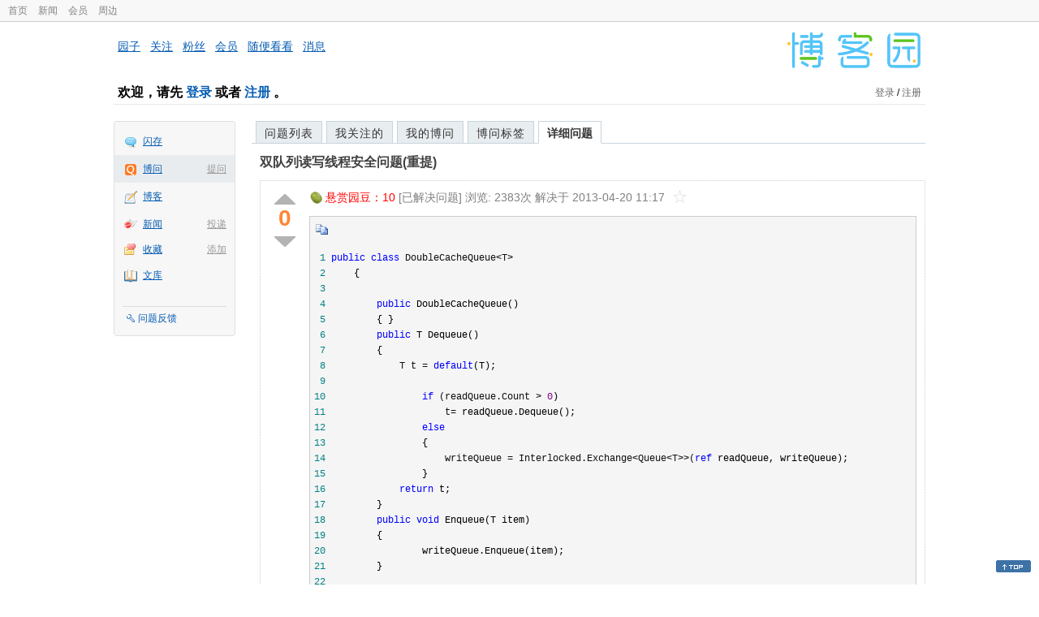

--- FILE ---
content_type: text/html; charset=utf-8
request_url: https://q.cnblogs.com/q/46483
body_size: 8140
content:
<!DOCTYPE html>
<html lang="zh-cn">
<head>
    <meta charset="utf-8" />
    <meta name="viewport" content="width=device-width, initial-scale=1" />
    <title>双队列读写线程安全问题(重提)_已解决_博问_博客园</title>
    <meta name="keywords" content=".NET技术,C#,.NET Framework,队列双队列读写线程安全问题(重提)" />
    <meta name="description" content="1 public class DoubleCacheQueue&amp;lt;T&amp;gt; 2 { 3 4 public DoubleCacheQueue() 5 { } 6 public T Dequeue() 7 { " />
    <meta name="renderer" content="webkit">
    <meta name="force-rendering" content="webkit">
        <link rel="canonical" href="https://q.cnblogs.com/q/46483" />
    <link rel="icon" href="https://assets.cnblogs.com/favicon_v3_2.ico" type="image/x-icon" />
    <link href="/bundles/css/common.min.css?v=vOeKAn0T0RPjj2azbHE-wzz-be9rPZGpoR2Xogs_Qlw" rel="stylesheet" />
    
    <link rel="stylesheet" href="//assets.cnblogs.com/highlight/11.4.0/styles/default.min.css" />
    <link href="/bundles/css/detail.min.css?v=EOllelaJQbTTYbga6YrD1ne2i92vgXkA-HGFvo5VPGg" rel="stylesheet" />
    <link href="/bundles/css/zoom.min.css?v=8MvFH_My14imBEMY4CHnFvR2EPGNuLH4eHcxkJHH8bs" rel="stylesheet" />
    

    <script src="//assets.cnblogs.com/script/jquery.js" type="text/javascript"></script>
    <script src="//assets.cnblogs.com/script/json2.js" type="text/javascript"></script>
    <script src="//assets.cnblogs.com/script/paste-upload-image.js"></script>
    <script src="//q-cdn.cnblogs.com/bundles/js/common.min.js" type="text/javascript"></script>
    <script src="//q-cdn.cnblogs.com/bundles/js/external.min.js" type="text/javascript"></script>
    <script src="//q-cdn.cnblogs.com/Component/layer/layer.js" type="text/javascript"></script>
    
    <script src="//assets.cnblogs.com/highlight/11.4.0/highlight.min.js"></script>
    <script src="//q-cdn.cnblogs.com/bundles/js/detail.min.js" type="text/javascript"></script>
    <script src="//q-cdn.cnblogs.com/bundles/js/zoom.min.js" type="text/javascript"></script>
    <script type="text/javascript">
        var qid=46483,isLogined= false,qes_award=10;
        var isself=false;
        var acount=2;
        var dealflag=1;
        var ansid=0,acid=0,commid=0,optype=0;
        var aids="100869,101637";
        var flags = "1";
    </script>

</head>
<body>
    <div id="hd_top" class="clearfix">
        <div id="hd_top_w">
            <a href="//www.cnblogs.com">首页</a>
            <a href="//news.cnblogs.com/">新闻</a>
            <a href="https://cnblogs.vip/">会员</a>
            <a href="https://cnblogs.vip/store">周边</a>
        </div>
    </div>
    <div id="wrapper">
        <div id="header">
            <div id="logo">
                <a href="//www.cnblogs.com"><img src="//assets.cnblogs.com/images/logo/logo20170227.png" alt="logo" style="width:165px;height:55px;" /></a>
            </div>
            <div id="nav_block">
                <a href="//home.cnblogs.com/">园子</a> · <a href="//home.cnblogs.com/followees/">关注</a> · <a href="//home.cnblogs.com/followers/">粉丝</a> ·
                <a href="//home.cnblogs.com/vip">会员</a> · <a href="//home.cnblogs.com/feed/all/">随便看看</a> · <a href="//msg.cnblogs.com/" target="_blank">消息<span id="msg_count"></span></a>
            </div>
            <div class="clear"></div>
            <div id="header_user">
                <div class="topbar-left-logo">
                    <a href="//www.cnblogs.com"><img class="logo" src="/Images/newsite/cnblogs.svg" alt="博客园"></a>
                </div>
                
<h1 id="header_user_left">
        欢迎，请先 <a href="javascript:void(0);" onclick="return login();">登录</a> 或者 <a href="javascript:void(0);" onclick="return register();">注册</a> 。
</h1>
<div id="header_user_right">
        <a href="javascript:void(0);" onclick="return login();">登录</a> / <a href="javascript:void(0);" onclick="return register();">注册</a>
</div>


            </div>
            <div class="clear"></div>
        </div>
        <div id="container">

            <div id="app_bar">
    <p class="app_r_3"></p><p class="app_r_2"></p><p class="app_r_1"></p>
    <div id="app_list_wrapper">
        <ul class="app_list">
                <li class="">
                    <img src="//assets.cnblogs.com/images/ico_ing.gif" alt="" /><a href="https://ing.cnblogs.com/" id="app_ing">闪存</a>
                </li>
                <li class="current">
                            <em><a href="/q/new">提问</a></em>
                    <img src="//assets.cnblogs.com/images/ico_question.gif" alt="" /><a href="/" id="app_List">博问</a>
                </li>
                <li class="">
                    <img src="//assets.cnblogs.com/images/ico_blog.gif" alt="" /><a href="https://home.cnblogs.com/blog/" id="app_blog">博客</a>
                </li>
                <li class="">
                            <em><a href="https://news.cnblogs.com/n/publish">投递</a></em>
                    <img src="//assets.cnblogs.com/images/ico_news.gif" alt="" /><a href="https://home.cnblogs.com/news/" id="app_news">新闻</a>
                </li>
                <li class="">
                            <em><a href="#">添加</a></em>
                    <img src="//assets.cnblogs.com/images/ico_bookmark.gif" alt="" /><a href="https://wz.cnblogs.com/" id="app_wz">收藏</a>
                </li>
                <li class="">
                    <img src="//assets.cnblogs.com/images/ico_kb.gif" alt="" /><a href="https://home.cnblogs.com/kb/" id="app_kb">文库</a>
                </li>
        </ul>
        <div class="app_setting">
            <a href="https://group.cnblogs.com/forum/public/" class="flag_edit" target="_blank">问题反馈</a>
        </div>
    </div>
    <p class="app_r_1"></p><p class="app_r_2"></p><p class="app_r_3"></p>
</div>


            <div id="container_content">

                <div class="main_nav">
                    <ul class="topic_nav_block">
                        <li><a href="/">问题列表</a> </li>
                        <li><a href="/list/MyStarQuestion">我关注的</a> </li>
                        <li><a href="/list/myquestion">我的博问</a> </li>
                        <li><a href="/tag/list">博问标签</a> </li>
                        <li style="display:none;" id="lasttopnav_li"><a href="javascript:void(0);" id="lasttopnav"></a></li>
                    </ul>
                    <div class="clear">
                    </div>
                </div>

                <div id="main">
                    <h1 class="qitem_title" id="q_title"><a href="/q/46483">双队列读写线程安全问题(重提)</a></h1>


<div class="qitem_question qclear">
    <div class="q_digg_bury">
        <span id="q_digg" onclick="q_digg(46483)" class="q_diggit" title="推荐（再次点击取消）">
        </span>
        <span id="q_diggbury_count" class="q_diggbury_count">0</span>
        <span id="q_bury" onclick="q_bury(46483)" class="q_buryit" title="反对（再次点击取消）">
        </span>
    </div>
    <div class="qitem_item">
        <div class="qitem_publisher">
                <img alt="" src="//assets.cnblogs.com/images/icons/yuandou20170322.png" class="big-coin-icon" />
                <span class="red">悬赏园豆：<span id="question_award">10</span></span>
                <span>[已解决问题] </span>
            <span id="question_view_count"></span>
                    <span>解决于 2013-04-20 11:17 </span>
                <img src="/Images/newsite/question_star_grey.png" alt="" class="question-star" href="javascript:void(0);" onclick="StarQuestion(46483, this)" />
        </div>
        <div id="qes_content" class="q_content">
            <div class="cnblogs_code">
<pre><span style="color: #008080;"> 1</span> <span style="color: #0000ff;">public</span> <span style="color: #0000ff;">class</span> DoubleCacheQueue&lt;T&gt;
<span style="color: #008080;"> 2</span> <span style="color: #000000;">    {
</span><span style="color: #008080;"> 3</span>  
<span style="color: #008080;"> 4</span>         <span style="color: #0000ff;">public</span><span style="color: #000000;"> DoubleCacheQueue()
</span><span style="color: #008080;"> 5</span> <span style="color: #000000;">        { }
</span><span style="color: #008080;"> 6</span>         <span style="color: #0000ff;">public</span><span style="color: #000000;"> T Dequeue()
</span><span style="color: #008080;"> 7</span> <span style="color: #000000;">        {
</span><span style="color: #008080;"> 8</span>             T t = <span style="color: #0000ff;">default</span><span style="color: #000000;">(T);
</span><span style="color: #008080;"> 9</span>            
<span style="color: #008080;">10</span>                 <span style="color: #0000ff;">if</span> (readQueue.Count &gt; <span style="color: #800080;">0</span><span style="color: #000000;">)
</span><span style="color: #008080;">11</span>                     t=<span style="color: #000000;"> readQueue.Dequeue();
</span><span style="color: #008080;">12</span>                 <span style="color: #0000ff;">else</span>
<span style="color: #008080;">13</span> <span style="color: #000000;">                {
</span><span style="color: #008080;">14</span>                     writeQueue = Interlocked.Exchange&lt;Queue&lt;T&gt;&gt;(<span style="color: #0000ff;">ref</span><span style="color: #000000;"> readQueue, writeQueue);                   
</span><span style="color: #008080;">15</span> <span style="color: #000000;">                }           
</span><span style="color: #008080;">16</span>             <span style="color: #0000ff;">return</span><span style="color: #000000;"> t;
</span><span style="color: #008080;">17</span> <span style="color: #000000;">        }
</span><span style="color: #008080;">18</span>         <span style="color: #0000ff;">public</span> <span style="color: #0000ff;">void</span><span style="color: #000000;"> Enqueue(T item)
</span><span style="color: #008080;">19</span> <span style="color: #000000;">        {
</span><span style="color: #008080;">20</span> <span style="color: #000000;">                writeQueue.Enqueue(item);
</span><span style="color: #008080;">21</span> <span style="color: #000000;">        }
</span><span style="color: #008080;">22</span>  
<span style="color: #008080;">23</span>         <span style="color: #0000ff;">public</span> <span style="color: #0000ff;">int</span><span style="color: #000000;"> Count
</span><span style="color: #008080;">24</span> <span style="color: #000000;">        {
</span><span style="color: #008080;">25</span>             <span style="color: #0000ff;">get</span> { <span style="color: #0000ff;">return</span><span style="color: #000000;"> readQueue.Count; }
</span><span style="color: #008080;">26</span> <span style="color: #000000;">        }
</span><span style="color: #008080;">27</span>         <span style="color: #008000;">//</span><span style="color: #008000;">读缓冲</span>
<span style="color: #008080;">28</span>         <span style="color: #0000ff;">private</span> Queue&lt;T&gt; readQueue = <span style="color: #0000ff;">new</span> Queue&lt;T&gt;<span style="color: #000000;">();
</span><span style="color: #008080;">29</span>         <span style="color: #008000;">//</span><span style="color: #008000;">写缓冲</span>
<span style="color: #008080;">30</span>         <span style="color: #0000ff;">private</span> Queue&lt;T&gt; writeQueue = <span style="color: #0000ff;">new</span> Queue&lt;T&gt;<span style="color: #000000;">();
</span><span style="color: #008080;">31</span>  
<span style="color: #008080;">32</span>     }</pre>
</div>
<p>&nbsp;</p>
<p><span>补充下: 我应用的场景就是只有2个线程,我想实现一个lock free的队列 一个读线程不停的Dequeue 一个写线程不停的Enqueue 在只有2个线程一个单线程读和一个单线程写的情况下,能不能双线程安全?</span></p>
        </div>
        <div class="qclear">
            <div id="d_tag" class="lf">
                        <a class="detail_tag" href="/tag/.net%E6%8A%80%E6%9C%AF/unsolved">.NET技术</a>
                        <a class="detail_tag" href="/tag/c%23/unsolved">C#</a>
                        <a class="detail_tag" href="/tag/.net%20framework/unsolved">.NET Framework</a>
                        <a class="detail_tag" href="/tag/%E9%98%9F%E5%88%97/unsolved">队列</a>
            </div>
            <div class="question_author">
                <a href="/u/garry2011">
                    <img class="q_avatar" src="//pic.cnblogs.com/default-avatar.png" alt="garry的主页" />
                </a>
                <a href="/u/garry2011" class="bluelink">garry</a>
                <span class="v-split">|</span>
                <a class="graylink" href="/q/faq#qt">菜鸟二级</a>
                <span class="v-split">|</span>
                园豆：<span id="question_user_allscore">495</span><br />
                提问于：2013-02-02 15:25
            </div>
        </div>
        <div class="q_close">
        </div>
        <span id="qCommentSpan"></span>
        <div class="question-comment-editor" style="display:none;" id="qCommentEditor">
            <div>
                <textarea id="qCommentTextarea" class="question-comment-textarea" cols="68" rows="3"
                          placeholder="使用评论向提问者提出修改建议或者询问更多信息,请不要在评论中回答问题。"></textarea>
                <input type="button" class="question-comment-button" id="qCommentPostBtn" onclick="PostQuestionComment(46483)" value="添加评论" />
                <span class="question-comment-tip-hide" id="qComment_tip_hide" href="javascript:void(0);"
                      onclick="ShowQCommentTip()">显示帮助</span>
            </div>
            <div class="question-comment-tip" id="question_comment_tip">
                使用"Ctrl+Enter"可进行快捷提交，评论支持部分 Markdown 语法：[link](http://example.com) _italic_ **bold** `code`。
            </div>
        </div>
    </div>
</div>


<div id="middle-div" class="greendiv qclear">
    <span class="adop">
            <a id="middle-div-up" href="http://q.cnblogs.com/q/46482/" title="上一条博问">&lt;</a>
            <a id="middle-div-down" href="http://q.cnblogs.com/q/46484/" title="下一条博问">&gt;</a>
    </span>
    <span id="middle-div-content"></span>
    <div class="qitme_opt">
        <span id="span_report">
            <a href="javascript:void(0);" class="graylink" onclick="ShareToOther()">分享</a>
            <span id="qitme_opt_tips"></span>
        </span>
        <div class="share-div" id="share_div" style="display: none">
            分享您的问题
            <img src="/Images/newsite/icon_delete.svg" alt="" style="float: right; width: 12px; height:12px;" onclick="HideShareDiv()" />
            <div class="question-link-div">
                <input id="question_link" type="text" />
                <img id="clip_img" onlick="ClipToBoard()" src="/Images/clippy.svg" alt="" title="点击复制到剪贴板" data-clipboard-action="copy" data-clipboard-target="#question_link" style="width: 20px; float: right; margin-top: 5px;" />
            </div>
            <div class="share-component" data-disabled="google,twitter,facebook,diandian,linkedin" data-description="Share.js - 一键分享到微博，QQ空间，腾讯微博，人人，豆瓣"></div>
        </div>
        <script>
            var clipboard = new Clipboard('#clip_img');
            clipboard.on('success', function (e) {
                layer.msg("已复制到剪贴板！");
            });
            clipboard.on('error', function (e) {
                console.log(e);
            });
        </script>
    </div>
</div>


<div id="panelBestAnswer" class="qitem_best_answer qclear">
    <div id="title_red">
        最佳答案
    </div>
    <div id="span_101637" class="qitem_best_answer_inner qclear">
        <div class="q_digg_bury" id="span_best_answer">
            <span class="q_diggit" title="推荐（再次点击取消）" onclick="answerdigg(101637)"></span>
            <span id="answer_diggbury_101637" class="q_diggbury_count">0</span>
            <span class="q_buryit" title="反对（再次点击取消）" onclick="answerbury(101637)"></span>
        </div>
        <div class="qitem_item qclear">
            <div id="a_101637" class="q_content">
<p>MSDN说的很清楚了，Queue的Item如果是公共静态的就是线程安全的。否则自己保证。</p>
<p>Queue本身不保证枚举的线程安全。so 你这么做不是线程安全的。</p>
<p>可以考虑用<span>ConcurrentQueue</span><span>&lt;</span><span class="typeparameter">T</span><span>&gt;</span><span>&nbsp;类或者使用synchronized方法。</span></p>            </div>

            <div id="answer_option_101637">
                <div class="qclear">
                        <div class="lf green">
                            收获园豆：<span class="red">10</span>
                        </div>
                    <div class="answer_author">
                        <a href="/u/bibiKu" class="bluelink">luofer</a>
                        <span class="v-split">|</span>
                        <a class="graylink" href="/q/faq#qt">菜鸟二级</a>
                        <span class="v-split">|</span>园豆：468
                        <span class="v-split">|</span>
                        2013-02-22 15:13
                    </div>
                </div>
            </div>
            <div class="q_answercomm" id="q_answercomm_101637">
                        <div id="c_421669" class="q_answercommlist">
                            <div id="q_answercomm_101637" class="q_comment_body q_content">
<p>我很奇怪，你们都不看代码的么，我代码里面用到的是俩个Queue，一个读，一个写，读写分离的。单Queue本身不是线程安全这个前提我当然知道。</p>                            </div>
                            <div class="answer_author">
                                <a class="bluelink" href="/u/garry2011" id="q_a_comment_author_421669">garry</a>
                                <span class="v-split">|</span>
                                园豆：495
                                <a class="graylink" href="/q/faq#qt">(菜鸟二级)</a>
                                <span class="v-split">|</span>
                                2013-02-25 10:55
                            </div>
                        </div>
                        <div id="c_422771" class="q_answercommlist">
                            <div id="q_answercomm_101637" class="q_comment_body q_content">
<p>@garry:&nbsp;</p>
<p>看了啊，在极端的情况下你的读的线程可能永远读不到值。因为你写实际是先写到线程的LocalMemeray。读线程也是读自己的LocalMemeray。</p>
<p>具体见这个帖子：</p>
<p><a href="http://www.cnblogs.com/bibiKu/archive/2013/02/19/2917161.html">http://www.cnblogs.com/bibiKu/archive/2013/02/19/2917161.html</a></p>
<p>见&ldquo;线程通信模式&rdquo;一节。</p>                            </div>
                            <div class="answer_author">
                                <a class="bluelink" href="/u/bibiKu" id="q_a_comment_author_422771">luofer</a>
                                <span class="v-split">|</span>
                                园豆：468
                                <a class="graylink" href="/q/faq#qt">(菜鸟二级)</a>
                                <span class="v-split">|</span>
                                2013-02-27 10:40
                            </div>
                        </div>
            </div>
<div class="commentEditorMD" id="commentMDEditor" style="display: none">
    <div class="markdown-editor-wrapper">
        <ul class="markdownTab">
            <li class="write"><a class="tablinks active" onclick="switchTab(event, 'commentMarkdown', 'answerComment')">编辑文本</a></li>
            <li class="preview"><a class="tablinks" onclick="switchTab(event, 'commentPreview', 'answerComment')">预览</a></li>
        </ul>
        <div id="commentMarkdown" class="answerComment tabcontent" style="display: block;">
            <textarea name="txtComment" id="txtCommentMarkdown" style="display: block;" contenteditable></textarea>
            <div class="toolbar-bottom">
                <a class="attachment" onclick="markdown_image_upload('txtCommentMarkdown'); return false;"></a>
                <span onclick="markdown_image_upload('txtCommentMarkdown'); return false;">上传图片</span>
            </div>
        </div>
        <div id="commentPreview" class="answerComment tabcontent">
            <div name="txtComment" id="txtCommentPreview" class="q_content markdown-preview"></div>
        </div>
    </div>
    <br />
    <input type="button" id="btnAddComment" name="btnAddComment" value="提交评论" />
    <input type="button" id="btnCancleComment" style="margin-top:10px;margin-left:20px;" name="btnAnswerCommentCancle" value="取&nbsp;消" />
    <span style="color:gray">&nbsp; Ctrl+Enter键快速提交</span><span id="answer_id"></span>
    <script>
        var $md_comment_content = $("#txtCommentMarkdown");
        $md_comment_content.pasteUploadImage('www.cnblogs.com');
    </script>
</div>
            <div id="link_answercomment_101637_tinymce" class="anscomment"></div>
        </div>
    </div>
</div>

<!--问题的答案列表开始-->
<div id="panelAnswerList" class="qitem_all_answer qclear">
        <div class="title_green">
                其他回答(1)
        </div>
        <div class="qitem_all_answer_inner qclear">
                <div id="span_100869" class="q_answeritem qclear">
                    <div class="q_digg_bury">
                        <span onclick="answerdigg(100869)" class="q_diggit" title="推荐（再次点击取消）"></span>
                        <span id="answer_diggbury_100869" class="q_diggbury_count">0</span>
                        <span onclick="answerbury(100869)" class="q_buryit" title="反对（再次点击取消）"></span>
                    </div>
                    <div class="qitem_item qclear">
                        <div id="a_100869" class="q_content">
<p>使用.net4.0中的并行集合就好</p>
<p>ConcurrentQueue<span>&lt;</span><span class="typeparameter">T</span><span>&gt;</span> 类</p>
<p><a href="http://msdn.microsoft.com/zh-cn/library/dd267265.aspx">http://msdn.microsoft.com/zh-cn/library/dd267265.aspx</a></p>                        </div>

                        <div id="answer_option_100869">
                            
<div class="q_answeroption">
    <div class="lf">
    </div>
    <div class="answer_author">
        <a href="/u/heyuquan" class="bluelink">滴答的雨</a>
        <span class="v-split">|</span>
        园豆：3660
        <a class="graylink" href="/q/faq#qt">(老鸟四级)</a>
        <span class="v-split">|</span>
        2013-02-02 16:19

    </div>
</div>

                        </div>

                        <div class="q_answercomm qclear" id="q_answercomm_100869">

<div id="c_415505" class="q_answercommlist">
    <div class="q_comment_body q_content">
<p>这个类我知道啊,我只是想搞明白上面的那个有没有线程安全问题</p>    </div>
    <div class="answer_author">
        <a href="javascript:void(0);" id="digg_415505" onclick="DiggComment(415505,'digg')" class="comm-digg bluelink">支持(<span>0</span>)</a>
        <a href="javascript:void(0);" id="bury_415505" onclick="DiggComment(415505,'bury')" class="comm-bury bluelink">反对(<span>0</span>)</a>
        <span class="comment-vote-tips" id="comment_vote_tips_415505"></span>
        <a class="bluelink" href="/u/garry2011" id="q_a_comment_author_415505">garry</a>
        <span class="v-split">|</span>
        园豆：495
        <a class="graylink" href="/q/faq#qt">(菜鸟二级)</a>
        <span class="v-split">|</span>
        2013-02-03 15:05
    </div>
</div>






<div id="c_415521" class="q_answercommlist">
    <div class="q_comment_body q_content">
<p>@garry:&nbsp;</p>
<div class="cnblogs_code">
<pre><span style="color: #0000ff;">        public</span> <span style="color: #0000ff;">virtual</span> <span style="color: #0000ff;">object</span><span style="color: #000000;"> Dequeue()
        {
            </span><span style="color: #0000ff;">if</span> (<span style="color: #0000ff;">this</span>.Count == <span style="color: #800080;">0</span><span style="color: #000000;">)
            {
                </span><span style="color: #0000ff;">throw</span> <span style="color: #0000ff;">new</span> InvalidOperationException(Environment.GetResourceString(<span style="color: #800000;">"</span><span style="color: #800000;">InvalidOperation_EmptyQueue</span><span style="color: #800000;">"</span><span style="color: #000000;">));
            }
            </span><span style="color: #0000ff;">object</span> obj2 = <span style="color: #0000ff;">this</span>._array[<span style="color: #0000ff;">this</span><span style="color: #000000;">._head];
            </span><span style="color: #0000ff;">this</span>._array[<span style="color: #0000ff;">this</span>._head] = <span style="color: #0000ff;">null</span><span style="color: #000000;">;
            </span><span style="color: #0000ff;">this</span>._head = (<span style="color: #0000ff;">this</span>._head + <span style="color: #800080;">1</span>) % <span style="color: #0000ff;">this</span><span style="color: #000000;">._array.Length;
            </span><span style="color: #0000ff;">this</span>._size--<span style="color: #000000;">;
            </span><span style="color: #0000ff;">this</span>._version++<span style="color: #000000;">;
            </span><span style="color: #0000ff;">return</span><span style="color: #000000;"> obj2;
        }

        </span><span style="color: #0000ff;">public</span> <span style="color: #0000ff;">virtual</span> <span style="color: #0000ff;">void</span> Enqueue(<span style="color: #0000ff;">object</span><span style="color: #000000;"> obj)
        {
            </span><span style="color: #0000ff;">if</span> (<span style="color: #0000ff;">this</span>._size == <span style="color: #0000ff;">this</span><span style="color: #000000;">._array.Length)
            {
                </span><span style="color: #0000ff;">int</span> capacity = (<span style="color: #0000ff;">int</span>) ((<span style="color: #0000ff;">this</span>._array.Length * <span style="color: #0000ff;">this</span>._growFactor) / <span style="color: #800080;">100L</span><span style="color: #000000;">);
                </span><span style="color: #0000ff;">if</span> (capacity &lt; (<span style="color: #0000ff;">this</span>._array.Length + <span style="color: #800080;">4</span><span style="color: #000000;">))
                {
                    capacity </span>= <span style="color: #0000ff;">this</span>._array.Length + <span style="color: #800080;">4</span><span style="color: #000000;">;
                }
                </span><span style="color: #0000ff;">this</span><span style="color: #000000;">.SetCapacity(capacity);
            }
            </span><span style="color: #0000ff;">this</span>._array[<span style="color: #0000ff;">this</span>._tail] =<span style="color: #000000;"> obj;
            </span><span style="color: #0000ff;">this</span>._tail = (<span style="color: #0000ff;">this</span>._tail + <span style="color: #800080;">1</span>) % <span style="color: #0000ff;">this</span><span style="color: #000000;">._array.Length;
            </span><span style="color: #0000ff;">this</span>._size++<span style="color: #000000;">;
            </span><span style="color: #0000ff;">this</span>._version++<span style="color: #000000;">;
        }</span></pre>
</div>
<p>帮你看了下内部代码，</p>
<p>1、他们使用了公用资源&nbsp;this._head和this._tail 。</p>
<p>2、这两个方法没有临界区</p>
<p>3、这两个变量的计算没有使用原子操作</p>
<p>&nbsp;</p>
<p>所以，多线程使用这两个方法会出现并发问题。</p>    </div>
    <div class="answer_author">
        <a href="javascript:void(0);" id="digg_415521" onclick="DiggComment(415521,'digg')" class="comm-digg bluelink">支持(<span>0</span>)</a>
        <a href="javascript:void(0);" id="bury_415521" onclick="DiggComment(415521,'bury')" class="comm-bury bluelink">反对(<span>0</span>)</a>
        <span class="comment-vote-tips" id="comment_vote_tips_415521"></span>
        <a class="bluelink" href="/u/heyuquan" id="q_a_comment_author_415521">滴答的雨</a>
        <span class="v-split">|</span>
        园豆：3660
        <a class="graylink" href="/q/faq#qt">(老鸟四级)</a>
        <span class="v-split">|</span>
        2013-02-03 17:40
    </div>
</div>






<div id="c_421664" class="q_answercommlist">
    <div class="q_comment_body q_content">
<p>@滴答的雨:&nbsp;</p>
<p>我代码里面用到的是俩个Queue，一个读，一个写，读写分离，我要确认的是在读写切换的临界区这样做是不是线程安全的</p>    </div>
    <div class="answer_author">
        <a href="javascript:void(0);" id="digg_421664" onclick="DiggComment(421664,'digg')" class="comm-digg bluelink">支持(<span>0</span>)</a>
        <a href="javascript:void(0);" id="bury_421664" onclick="DiggComment(421664,'bury')" class="comm-bury bluelink">反对(<span>0</span>)</a>
        <span class="comment-vote-tips" id="comment_vote_tips_421664"></span>
        <a class="bluelink" href="/u/garry2011" id="q_a_comment_author_421664">garry</a>
        <span class="v-split">|</span>
        园豆：495
        <a class="graylink" href="/q/faq#qt">(菜鸟二级)</a>
        <span class="v-split">|</span>
        2013-02-25 10:54
    </div>
</div>





                        </div>
<div class="commentEditorMD" id="commentMDEditor" style="display: none">
    <div class="markdown-editor-wrapper">
        <ul class="markdownTab">
            <li class="write"><a class="tablinks active" onclick="switchTab(event, 'commentMarkdown', 'answerComment')">编辑文本</a></li>
            <li class="preview"><a class="tablinks" onclick="switchTab(event, 'commentPreview', 'answerComment')">预览</a></li>
        </ul>
        <div id="commentMarkdown" class="answerComment tabcontent" style="display: block;">
            <textarea name="txtComment" id="txtCommentMarkdown" style="display: block;" contenteditable></textarea>
            <div class="toolbar-bottom">
                <a class="attachment" onclick="markdown_image_upload('txtCommentMarkdown'); return false;"></a>
                <span onclick="markdown_image_upload('txtCommentMarkdown'); return false;">上传图片</span>
            </div>
        </div>
        <div id="commentPreview" class="answerComment tabcontent">
            <div name="txtComment" id="txtCommentPreview" class="q_content markdown-preview"></div>
        </div>
    </div>
    <br />
    <input type="button" id="btnAddComment" name="btnAddComment" value="提交评论" />
    <input type="button" id="btnCancleComment" style="margin-top:10px;margin-left:20px;" name="btnAnswerCommentCancle" value="取&nbsp;消" />
    <span style="color:gray">&nbsp; Ctrl+Enter键快速提交</span><span id="answer_id"></span>
    <script>
        var $md_comment_content = $("#txtCommentMarkdown");
        $md_comment_content.pasteUploadImage('www.cnblogs.com');
    </script>
</div>
                        <div id="link_answercomment_100869_tinymce" class="anscomment"></div>
                    </div>
                </div>
        </div>
</div>


<div id="btnendqes">
    <input type="button" id="btn_endquestion" title="选择一个最佳答案，并且分配悬赏园豆给回答者" value="确认结帖" />
    <input type="button" id="btn_back" onclick="CancelEndQuestion()" title="取消结帖" value="取消结帖" />
</div>
<!--问题的答案列表结束-->
<!-- 编辑器开始 -->
<span id="clearAnswerAutoSave" onclick="ClearDraft()">清除回答草稿</span>
    <div>
        &nbsp;&nbsp;&nbsp;您需要<a onclick="return jutil.cnblogs.login();" href="javascript:void(0);">登录</a>以后才能回答，未注册用户请先<a onclick="return jutil.cnblogs.register();" href="javascript:void(0);">注册</a>。
    </div>
<script>hljs.initHighlightingOnLoad();</script>
<!-- 编辑器结束 -->

    <div id="unit_q1">
        <a href="https://dis.chatdesks.cn/chatdesk/jmcnblogs.html" target="_blank"><img src="https://img2024.cnblogs.com/blog/35695/202601/35695-20260109212056839-709769539.jpg"></a>
    </div>

                </div>

                <div id="right_sidebar">
                    
                </div>
                <div class="clear"></div>
            </div>
            <div class="clear"></div>
        </div>
        <div id="footer">
            <a href="https://about.cnblogs.com">关于博客园</a><a href="https://about.cnblogs.com/contact">联系我们</a><a href="https://about.cnblogs.com/bd">商务合作</a>©2004-2026<a href="http://www.cnblogs.com">博客园</a><span id="powered_by">Powered by .NET on Kubernetes</span><span id="profiler_footer"></span>
        </div>
    </div>
    <script type="text/javascript">
        (function(c,l,a,r,i,t,y){
            c[a]=c[a]||function(){(c[a].q=c[a].q||[]).push(arguments)};
            t=l.createElement(r);t.async=1;t.src="https://www.clarity.ms/tag/"+i;
            y=l.getElementsByTagName(r)[0];y.parentNode.insertBefore(t,y);
        })(window, document, "clarity", "script", "l82i9eu4no");
    </script>
</body>
</html>
